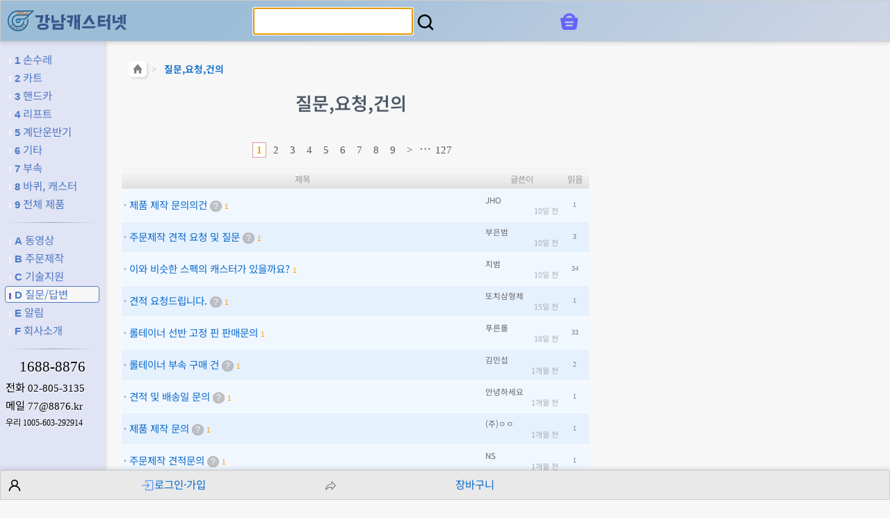

--- FILE ---
content_type: text/html; charset=utf-8
request_url: https://casternet.com/neo/bbs/list.php?bd=qna&amp;&amp;pg=86
body_size: 7080
content:
<!DOCTYPE html>
<html lang="ko">
<!-- c -->
<head>

	<!-- GA4 & Google Ads 통합 START -->
	<script async src="https://www.googletagmanager.com/gtag/js?id=G-4TPG0FKWQJ"></script>
	<script>
		window.dataLayer = window.dataLayer || [];
		function gtag(){dataLayer.push(arguments);}
		gtag('js', new Date());
		// GA4 + Ads 설정
		gtag('config', 'G-4TPG0FKWQJ', {
			send_page_view: true,			// 자동 페이지뷰 전송 켬
			page_title: document.title,		// 페이지 제목
			page_path: location.pathname,	// 경로
		});
 		// gtag('config', 'AW-806728123');
	</script>
	<!-- GA4 & Google Ads 통합 END -->
	<meta charset="utf-8">
	<meta name="viewport" content="width=device-width, user-scalable=yes, initial-scale=1.0, minimum-scale=1.0, maximum-scale=3.0">
	<title>질문,요청,건의 - 강남캐스터넷 8876.kr</title>
	<meta name="description" content="강남캐스터넷 질문,요청,건의 게시물 목록">
	<meta property="og:url" content="https://casternet.com/neo/bbs/list.php?bd=qna&amp;&amp;pg=86">
	<meta property="og:title" content="질문,요청,건의">
	<meta property="og:description" content="강남캐스터넷 질문,요청,건의 게시물 목록">
	<meta property="og:image" content="https://casternet.com/neo/css/img/cnc_logo_c3_2023.png">
	<meta property="og:site_name" content="강남캐스터넷">
	<meta property="og:type" content="website">
	<link rel="shortcut icon" href="/neo/favicon.ico" type="image/x-icon">
	<link rel="icon" href="/neo/favicon.ico" type="image/x-icon">

	<link rel="preload" href="/font/woff/noto-sans-kr-v38-korean_latin-regular.woff2" as="font" type="font/woff2" crossorigin>
	<link rel="preload" href="/font/woff/noto-sans-kr-v38-korean_latin-700.woff2" as="font" type="font/woff2" crossorigin>
	<link rel="stylesheet" type="text/css" href="https://casternet.com/neo/css/main5.css?v=251219">
	<link rel="stylesheet" type="text/css" href="https://casternet.com/neo/css/button_bttn.css">
	<link rel="stylesheet" type="text/css" href="https://casternet.com/neo/css/web_cmn.css?v=260108">
	<link rel="stylesheet" type="text/css" href="https://casternet.com/neo/bbs/skin/bbs_cmn.css">
	<link rel="stylesheet" type="text/css" href="https://casternet.com/neo/bbs/skin/default/skin.css">
	<script src="https://casternet.com/neo/js/common.js"></script>
	<script src="https://casternet.com/neo/js/clipboardjs/clipboard.min.js"></script>
	<script src="https://casternet.com/neo/js/web_cmn.js"></script>
	<script src="https://wcs.naver.net/wcslog.js"></script>
	<script src="//t1.daumcdn.net/kas/static/kp.js"></script>
	<script>

	// [START] Naver Ads Log
	if ( window.wcs ) {
		if (!wcs_add) var wcs_add={};
		wcs_add["wa"] = "s_108b84e443a";
		wcs.inflow("casternet.com");
	
        wcs_do();

	}
	// [END] Naver Ads Log

	kakaoPixel('5002562223752197559').pageView();
	
	</script>


</head>
<body>
<header>
	<div class="hd">
		<div id="i_tog_top"><input id="chk_lft" type="checkbox" onchange="tog_menu()"><label for="chk_lft" class="ico_menu" title="왼쪽 메뉴 꺼내기/넣기"><span></span><span></span><span></span></label></div>
		<div id="i_logo_top"><a href="https://casternet.com/neo/" title="강남캐스터넷 홈페이지"><img src="https://casternet.com/neo/css/img/cnc_logo_h40px.webp" alt="강남캐스터넷"></a></div>
		<div class="nm_co"><a href="https://casternet.com/neo/" title="강남캐스터넷 홈페이지"><img src="https://casternet.com/neo/css/img/nm_co_cnc.svg" alt="강남캐스터넷"></a></div>
		<div class="alC">
			<form method="get" id="frm_sch" action="https://casternet.com/neo/search.php" onsubmit="return chk_kw()">
			<input id="kw" name="kw" title="검색어"><label for ="kw" onclick="_getId('frm_sch').submit()" style="margin-left: 3px"><img src="https://casternet.com/neo/i/svg/search.svg" alt="검색" height="30"></label>
			<input type="submit" style="display: none">
			<input type="hidden" name="op" value="1">
			</form>
		</div>



		<div class="cart">

			<div class="ic">
				<span class="badge badge_ct" title="장바구니에 담은 항목 수" onclick="loc('https://casternet.com/neo/cart.php')" id="badge_ct"></span>
				<span class="badge badge_ord" title="주문 건수" onclick="loc('https://casternet.com/neo/order_list.php')" id="badge_ord"></span>
				<img src="https://casternet.com/neo/i/svg/shopbag.svg" alt="장바구니" title="장바구니" onclick="loc('https://casternet.com/neo/cart.php')">
			</div><!-- .ic -->

		</div><!-- .cart -->
	</div><!-- .hd -->
</header>

<div id="lft">
	<ul>
		<li class="" onclick="loc('https://casternet.com/neo/cat.php?c=4C92')" title="손수레"><a href="https://casternet.com/neo/cat.php?c=4C92" title="손수레"><span>1</span> 손수레</a></li>
		<li class="" onclick="loc('https://casternet.com/neo/cat.php?c=8OI4')" title="카트"><a href="https://casternet.com/neo/cat.php?c=8OI4" title="카트"><span>2</span> 카트</a></li>
		<li class="" onclick="loc('https://casternet.com/neo/cat.php?c=CaR6')" title="핸드카"><a href="https://casternet.com/neo/cat.php?c=CaR6" title="핸드카"><span>3</span> 핸드카</a></li>
		<li class="" onclick="loc('https://casternet.com/neo/cat.php?c=Gma8')" title="리프트"><a href="https://casternet.com/neo/cat.php?c=Gma8" title="리프트"><span>4</span> 리프트</a></li>
		<li class="" onclick="loc('https://casternet.com/neo/cat.php?c=KyjA')" title="계단운반기"><a href="https://casternet.com/neo/cat.php?c=KyjA" title="계단운반기"><span>5</span> 계단운반기</a></li>
		<li class="" onclick="loc('https://casternet.com/neo/cat.php?c=TN1E')" title="기타"><a href="https://casternet.com/neo/cat.php?c=TN1E" title="기타"><span>6</span> 기타</a></li>
		<li class="" onclick="loc('https://casternet.com/neo/cat.php?c=XZAG')" title="부속"><a href="https://casternet.com/neo/cat.php?c=XZAG" title="부속"><span>7</span> 부속</a></li>
		<li class="" onclick="loc('https://casternet.com/s/')" title="바퀴, 캐스터, 휠"><a href="https://casternet.com/s/" title="바퀴, 캐스터, 휠"><span>8</span> 바퀴, 캐스터</a></li>
		<li class="" onclick="loc('https://casternet.com/neo/cat.php')" title="전체 제품군 한 눈에 보기"><a href="https://casternet.com/neo/cat.php" title="전체 제품군 한 눈에 보기"><span>9</span> 전체 제품</a></li>
	</ul>

	<hr>


	<ul>
		<li class="" onclick="loc('https://casternet.com/neo/video.php')" title="동영상 모음"><a href="https://casternet.com/neo/video.php" title="동영상 모음"><span>A</span> 동영상</a></li>
		<li class="" onclick="loc('https://casternet.com/neo/bbs/list.php?bd=custom')" title="맞춤제작 사례"><a href="https://casternet.com/neo/bbs/list.php?bd=custom" title="맞춤제작 사례"><span>B</span> 주문제작</a></li>
		<li class="" onclick="loc('https://casternet.com/neo/bbs/list.php?bd=tech')" title="기술지원"><a href="https://casternet.com/neo/bbs/list.php?bd=tech" title="기술지원"><span>C</span> 기술지원</a></li>
		<li class="here" onclick="loc('https://casternet.com/neo/bbs/list.php?bd=qna')" title="질문 & 답변 소통 게시판"><a href="https://casternet.com/neo/bbs/list.php?bd=qna" title="질문 & 답변 소통 게시판"><span>D</span> 질문/답변</a></li>
		<li class="" onclick="loc('https://casternet.com/neo/bbs/list.php?bd=notice')" title="공지사항"><a href="https://casternet.com/neo/bbs/list.php?bd=notice" title="공지사항"><span>E</span> 알림</a></li>
		<li class="" onclick="loc('https://casternet.com/neo/intro.php')" title="회사소개"><a href="https://casternet.com/neo/intro.php" title="회사소개"><span>F</span> 회사소개</a></li>
	</ul>

	<hr>

	<div class="conn">
		<div class="tel_pri alC fnt_sr_gg"><a href="tel:1688-8876" title="전화하기: 1688-8876" onclick="gtag('event', 'tel_click', { 'event_category': 'left_menu', 'event_label': 'left_1688-8876' });">1688-8876</a></div>

		<div><span>전화</span> <a href="tel:02-805-3135" title="전화하기: 02-805-3135" class="fnt_sr_gg" onclick="gtag('event', 'tel_click', { 'event_category': 'left_menu', 'event_label': 'left_02-805-3135' });">02-805-3135</a></div>

		<div class="btn_cbj" data-clipboard-text="77@8876.kr" title="클릭하면 메일주소를 복사합니다">메일 <span class="fnt_sr_gg">77@8876.kr</span></div>

		<div class="account">
			<a href="https://casternet.com/neo/intro.php#q_5" title="입금계좌">우리 <span class="fnt_sr_gg">1005-603-292914</span></a>
		</div>
	</div>

</div><!-- #lft -->

<main style="margin-top: 80px">

<div class="nav">
<div><a href="https://casternet.com/neo/" title="처음으로"><img src="https://casternet.com/neo/i/svg/home.svg" alt="홈 아이콘" style="height: 18px; "></a></div>
	<div class="a">&gt;</div>
	<div class="here" ><a href="https://casternet.com/neo/bbs/list.php?bd=qna" title="질문,요청,건의">질문,요청,건의</a></div></div><!-- .nav -->
<h1><span>질문,요청,건의</span></h1>

<div class="paging"><div class="center"><a href="https://casternet.com/neo/bbs/list.php?bd=qna" title="1 쪽" class="here">1</a><a href="https://casternet.com/neo/bbs/list.php?bd=qna&amp;pg=2" title="2 쪽">2</a><a href="https://casternet.com/neo/bbs/list.php?bd=qna&amp;pg=3" title="3 쪽">3</a><a href="https://casternet.com/neo/bbs/list.php?bd=qna&amp;pg=4" title="4 쪽">4</a><a href="https://casternet.com/neo/bbs/list.php?bd=qna&amp;pg=5" title="5 쪽">5</a><a href="https://casternet.com/neo/bbs/list.php?bd=qna&amp;pg=6" title="6 쪽">6</a><a href="https://casternet.com/neo/bbs/list.php?bd=qna&amp;pg=7" title="7 쪽">7</a><a href="https://casternet.com/neo/bbs/list.php?bd=qna&amp;pg=8" title="8 쪽">8</a><a href="https://casternet.com/neo/bbs/list.php?bd=qna&amp;pg=9" title="9 쪽">9</a><a href="https://casternet.com/neo/bbs/list.php?bd=qna&amp;pg=10" title="10 쪽">&gt;</a>…<a href="https://casternet.com/neo/bbs/list.php?bd=qna&amp;pg=127" title="127 쪽">127</a></div></div>
<table class="lst mt10">
<tr>
<!--	<th>No</th> -->
	<th>제목</th>
	<th>글쓴이</th>
	<th>읽음</th>
	</tr>
<tr>
	<td>
		· <a href="https://casternet.com/neo/bbs/view.php?bd=qna&amp;no=2706" title="제품 제작 문의의건">제품 제작 문의의건</a>		 <span class="secret" title="비밀글">?</span>		<span class="cmt">1</span>			</td>
	<td class="nmdt">
			<div class="nm">JHO</div>
			<div class="dt"><span title="2026-01-12 17:15:44">10일 전</span></div>
	</td>
	<td class="hit">
		1	</td>
		<!-- <td class="num">1</td> -->
</tr>

<tr>
	<td>
		· <a href="https://casternet.com/neo/bbs/view.php?bd=qna&amp;no=2705" title="주문제작 견적 요청 및 질문">주문제작 견적 요청 및 질문</a>		 <span class="secret" title="비밀글">?</span>		<span class="cmt">1</span>			</td>
	<td class="nmdt">
			<div class="nm">부은범</div>
			<div class="dt"><span title="2026-01-12 15:48:02">10일 전</span></div>
	</td>
	<td class="hit">
		3	</td>
		<!-- <td class="num">3</td> -->
</tr>

<tr>
	<td>
		· <a href="https://casternet.com/neo/bbs/view.php?bd=qna&amp;no=2704" title="이와 비슷한 스펙의 캐스터가 있을까요?">이와 비슷한 스펙의 캐스터가 있을까요?</a>				<span class="cmt">1</span>			</td>
	<td class="nmdt">
			<div class="nm">지범</div>
			<div class="dt"><span title="2026-01-12 12:44:03">10일 전</span></div>
	</td>
	<td class="hit">
		34	</td>
		<!-- <td class="num">34</td> -->
</tr>

<tr>
	<td>
		· <a href="https://casternet.com/neo/bbs/view.php?bd=qna&amp;no=2703" title="견적 요청드립니다.">견적 요청드립니다.</a>		 <span class="secret" title="비밀글">?</span>		<span class="cmt">1</span>			</td>
	<td class="nmdt">
			<div class="nm">또치삼형제</div>
			<div class="dt"><span title="2026-01-07 08:34:08">15일 전</span></div>
	</td>
	<td class="hit">
		1	</td>
		<!-- <td class="num">1</td> -->
</tr>

<tr>
	<td>
		· <a href="https://casternet.com/neo/bbs/view.php?bd=qna&amp;no=2702" title="롤테이너 선반 고정 핀 판매문의">롤테이너 선반 고정 핀 판매문의</a>				<span class="cmt">1</span>			</td>
	<td class="nmdt">
			<div class="nm">푸른롤</div>
			<div class="dt"><span title="2026-01-04 19:20:32">18일 전</span></div>
	</td>
	<td class="hit">
		33	</td>
		<!-- <td class="num">33</td> -->
</tr>

<tr>
	<td>
		· <a href="https://casternet.com/neo/bbs/view.php?bd=qna&amp;no=2701" title="롤테이너 부속 구매 건">롤테이너 부속 구매 건</a>		 <span class="secret" title="비밀글">?</span>		<span class="cmt">1</span>			</td>
	<td class="nmdt">
			<div class="nm">김민섭</div>
			<div class="dt"><span title="2025-12-22 10:10:35">1개월 전</span></div>
	</td>
	<td class="hit">
		2	</td>
		<!-- <td class="num">2</td> -->
</tr>

<tr>
	<td>
		· <a href="https://casternet.com/neo/bbs/view.php?bd=qna&amp;no=2700" title="견적 및 배송일 문의">견적 및 배송일 문의</a>		 <span class="secret" title="비밀글">?</span>		<span class="cmt">1</span>			</td>
	<td class="nmdt">
			<div class="nm">안녕하세요</div>
			<div class="dt"><span title="2025-12-17 10:29:56">1개월 전</span></div>
	</td>
	<td class="hit">
		1	</td>
		<!-- <td class="num">1</td> -->
</tr>

<tr>
	<td>
		· <a href="https://casternet.com/neo/bbs/view.php?bd=qna&amp;no=2699" title="제품 제작 문의">제품 제작 문의</a>		 <span class="secret" title="비밀글">?</span>		<span class="cmt">1</span>			</td>
	<td class="nmdt">
			<div class="nm">(주)ㅇㅇ</div>
			<div class="dt"><span title="2025-12-17 08:21:28">1개월 전</span></div>
	</td>
	<td class="hit">
		1	</td>
		<!-- <td class="num">1</td> -->
</tr>

<tr>
	<td>
		· <a href="https://casternet.com/neo/bbs/view.php?bd=qna&amp;no=2698" title="주문제작 견적문의">주문제작 견적문의</a>		 <span class="secret" title="비밀글">?</span>		<span class="cmt">1</span>			</td>
	<td class="nmdt">
			<div class="nm">NS</div>
			<div class="dt"><span title="2025-12-16 12:23:26">1개월 전</span></div>
	</td>
	<td class="hit">
		1	</td>
		<!-- <td class="num">1</td> -->
</tr>

<tr>
	<td>
		· 글쓴이가 지움 <span class="num" title="12:23:50">(2025-12-16)</span>		 <span class="secret" title="비밀글">?</span>					</td>
	<td class="nmdt">
			<div class="nm">NS</div>
			<div class="dt"><span title="2025-12-16 12:22:38">1개월 전</span></div>
	</td>
	<td class="hit">
		1	</td>
		<!-- <td class="num">1</td> -->
</tr>

<tr>
	<td>
		· <a href="https://casternet.com/neo/bbs/view.php?bd=qna&amp;no=2696" title="견적 문의 드립니다.">견적 문의 드립니다.</a>		 <span class="secret" title="비밀글">?</span>		<span class="cmt">1</span>			</td>
	<td class="nmdt">
			<div class="nm">에어제타</div>
			<div class="dt"><span title="2025-12-15 15:08:06">1개월 전</span></div>
	</td>
	<td class="hit">
		1	</td>
		<!-- <td class="num">1</td> -->
</tr>

<tr>
	<td>
		· 글쓴이가 지움 <span class="num" title="12:32:29">(2025-12-11)</span>							</td>
	<td class="nmdt">
			<div class="nm">테스트</div>
			<div class="dt"><span title="2025-12-11 12:30:58">1개월 전</span></div>
	</td>
	<td class="hit">
		1	</td>
		<!-- <td class="num">1</td> -->
</tr>

<tr>
	<td>
		· <a href="https://casternet.com/neo/bbs/view.php?bd=qna&amp;no=2694" title="25년9월 핸드파레트트럭 일반형 2.5톤(c-44) 제품 구매">25년9월 핸드파레트트럭 일반형 2.5톤(c-44) 제품 ..</a>		 <span class="secret" title="비밀글">?</span>		<span class="cmt">1</span>			</td>
	<td class="nmdt">
			<div class="nm">뉴신팜</div>
			<div class="dt"><span title="2025-12-11 11:55:21">1개월 전</span></div>
	</td>
	<td class="hit">
		1	</td>
		<!-- <td class="num">1</td> -->
</tr>

<tr>
	<td>
		· <a href="https://casternet.com/neo/bbs/view.php?bd=qna&amp;no=2693" title="봉스태커 견적문의">봉스태커 견적문의</a>		 <span class="secret" title="비밀글">?</span>		<span class="cmt">1</span>			</td>
	<td class="nmdt">
			<div class="nm">한국콜마</div>
			<div class="dt"><span title="2025-12-10 17:16:26">1개월 전</span></div>
	</td>
	<td class="hit">
		1	</td>
		<!-- <td class="num">1</td> -->
</tr>

<tr>
	<td>
		· <a href="https://casternet.com/neo/bbs/view.php?bd=qna&amp;no=2692" title="견적서 문의">견적서 문의</a>				<span class="cmt">1</span>			</td>
	<td class="nmdt">
			<div class="nm">채채</div>
			<div class="dt"><span title="2025-12-10 14:43:14">1개월 전</span></div>
	</td>
	<td class="hit">
		62	</td>
		<!-- <td class="num">62</td> -->
</tr>

<tr>
	<td>
		· <a href="https://casternet.com/neo/bbs/view.php?bd=qna&amp;no=2691" title="제작문의드립니다">제작문의드립니다</a>		 <span class="secret" title="비밀글">?</span>		<span class="cmt">1</span>			</td>
	<td class="nmdt">
			<div class="nm">주식회사 이랑</div>
			<div class="dt"><span title="2025-12-10 11:32:14">1개월 전</span></div>
	</td>
	<td class="hit">
		1	</td>
		<!-- <td class="num">1</td> -->
</tr>

<tr>
	<td>
		· 글쓴이가 지움 <span class="num" title="09:15:52">(2025-12-10)</span>		 <span class="secret" title="비밀글">?</span>		<span class="cmt">1</span>			</td>
	<td class="nmdt">
			<div class="nm">정진</div>
			<div class="dt"><span title="2025-12-10 07:55:36">1개월 전</span></div>
	</td>
	<td class="hit">
		1	</td>
		<!-- <td class="num">1</td> -->
</tr>

<tr>
	<td>
		· <a href="https://casternet.com/neo/bbs/view.php?bd=qna&amp;no=2689" title="C-2256 금일주문하면 언제받을수있나요?">C-2256 금일주문하면 언제받을수있나요?</a>		 <span class="secret" title="비밀글">?</span>		<span class="cmt">1</span>			</td>
	<td class="nmdt">
			<div class="nm">나맛</div>
			<div class="dt"><span title="2025-12-03 12:15:03">1개월 전</span></div>
	</td>
	<td class="hit">
		1	</td>
		<!-- <td class="num">1</td> -->
</tr>

<tr>
	<td>
		· <a href="https://casternet.com/neo/bbs/view.php?bd=qna&amp;no=2688" title="가스통 거치대 3구 견적서 문의">가스통 거치대 3구 견적서 문의</a>		 <span class="secret" title="비밀글">?</span>		<span class="cmt">1</span>			</td>
	<td class="nmdt">
			<div class="nm">연성</div>
			<div class="dt"><span title="2025-12-01 16:22:41">1개월 전</span></div>
	</td>
	<td class="hit">
		1	</td>
		<!-- <td class="num">1</td> -->
</tr>

<tr>
	<td>
		· <a href="https://casternet.com/neo/bbs/view.php?bd=qna&amp;no=2687" title="결제관련 오류">결제관련 오류</a>				<span class="cmt">2</span>			</td>
	<td class="nmdt">
			<div class="nm"><b>촹팡맨</b></div>
			<div class="dt"><span title="2025-11-23 15:06:40">2개월 전</span></div>
	</td>
	<td class="hit">
		101	</td>
		<!-- <td class="num">101</td> -->
</tr>

</table>
<div class="paging"><div class="center"><a href="https://casternet.com/neo/bbs/list.php?bd=qna" title="1 쪽" class="here">1</a><a href="https://casternet.com/neo/bbs/list.php?bd=qna&amp;pg=2" title="2 쪽">2</a><a href="https://casternet.com/neo/bbs/list.php?bd=qna&amp;pg=3" title="3 쪽">3</a><a href="https://casternet.com/neo/bbs/list.php?bd=qna&amp;pg=4" title="4 쪽">4</a><a href="https://casternet.com/neo/bbs/list.php?bd=qna&amp;pg=5" title="5 쪽">5</a><a href="https://casternet.com/neo/bbs/list.php?bd=qna&amp;pg=6" title="6 쪽">6</a><a href="https://casternet.com/neo/bbs/list.php?bd=qna&amp;pg=7" title="7 쪽">7</a><a href="https://casternet.com/neo/bbs/list.php?bd=qna&amp;pg=8" title="8 쪽">8</a><a href="https://casternet.com/neo/bbs/list.php?bd=qna&amp;pg=9" title="9 쪽">9</a><a href="https://casternet.com/neo/bbs/list.php?bd=qna&amp;pg=10" title="10 쪽">&gt;</a>…<a href="https://casternet.com/neo/bbs/list.php?bd=qna&amp;pg=127" title="127 쪽">127</a></div></div><p class="alR"><input value="새글 쓰기" class="bttn small blue" type="button" onclick="document.location.href='https://casternet.com/neo/bbs/write.php?bd=qna'" /></p>



</main>

<div style="margin: 1em" class="alR">
<button class="bttn mini silver" onclick="window.scroll(0,0)" title="맨 위로"><img src="https://casternet.com/neo/i/svg/arrow_up_blue.svg" style="height: 20px;" alt="맨 위로 아이콘">맨 위로</button>
<button class="bttn mini silver" onclick="window.print()" title="인쇄하기"><img src="https://casternet.com/neo/i/svg/prn.svg" style="height: 20px; margin-right: 3px;" alt="인쇄 아이콘">인쇄</button>
</div>

<hr>

<!-- 고객센터 / 회사소개 -->
<div class="cs_flx">
	<div class="itm cs">
		<div class="hd">고객센터</div>

		<div class="tel"><a href="tel:1688-8876" title="전화하기: 1688-8876" onclick="gtag('event', 'tel_click', { 'event_category': 'main_bottom', 'event_label': 'bottom_1688-8876' });">1688-8876</a></div>
		<div class="tel_"><a href="tel:02-805-3135" title="전화하기: 02-805-3135" onclick="gtag('event', 'tel_click', { 'event_category': 'main_bottom', 'event_label': 'bottom_02-805-3135' });">02-805-3135</a></div>
		<div class="tm">상담시간<br>평일 09:00~18:00<br>점심 11:50~12:50</div>

		<div class="acc">
			<div class="bnk"><span class="btn_cbj" data-clipboard-text="우리은행 1005-603-292914 강남캐스터넷" style="opacity: 1; " title="입금계좌 전체 복사하기">우리은행</span></div>
			<div class="num"><span class="btn_cbj" title="계좌번호 복사하기" data-clipboard-text="1005-603-292914" style="opacity: 1; color: #fff;">1005-603-292914</span></div>
			<div class="own">강남캐스터넷</div>
		</div>
	</div><!-- .itm.cs -->

	<div class="itm ct">
		<ul>
			<li><a href="https://casternet.com/neo/intro.php" class="btn" title="회사소개">회사소개</a></li>
			<li><a href="https://casternet.com/neo/intro.php#q_7" class="btn" title="최근 3개월간 고객사">납품업체</a></li>
			<li><a href="https://casternet.com/neo/intro.php#q_2" class="btn" title="약도">오시는길</a></li>
		</ul>
	</div><!-- .itm -->

</div><!-- .cs_flx -->
<!-- 고객센터 / 회사소개 -->

<hr>


<!-- 회사정보 등 -->

<div class="biz">
	<div><span>상호</span><span>강남캐스터넷</span></div>
	<div><span>대표</span><span><img src="https://casternet.com/neo/css/img/name_ceo.webp" class="valM" alt="대표"></span></div>
	<div><span>사업자등록번호</span><span class="fnt_sr_gg">119-01-52319</span></div>
	<div><span>통신판매업신고</span><span class="fnt_sr_gg">2005-00823</span><a href="https://www.ftc.go.kr/info/bizinfo/communicationViewPopup.jsp?wrkr_no=1190152319" title="공정거래위원회 통신판매사업자 정보확인" onclick="return n(this, 'ftc', 750, 700)" style="margin-right: 10px"><img src="https://casternet.com/neo/i/svg/info.svg" alt="정보 아이콘"></a></div>
	<div><span>의료기기판매업신고</span><span>제1070호</span></div>
	<div><span>구매안전서비스</span><a href="https://casternet.com/f/d/escrow.webp" title="토스페이먼츠의 구매안전서비스 이용 확인증 보기" onclick="return n(this, 'tosspay', 700, 800)" style="margin-right: 10px">토스페이먼츠</a></div>
	<div><span>팩스</span><span class="fnt_sr_gg">02-894-3136</span></div>
	<div><span>전화</span><a href="tel:02-805-3135" class="fnt_sr_gg" title="전화하기: 02-805-3135" onclick="gtag('event', 'tel_click', { 'event_category': 'footer', 'event_label': 'footer_02-805-3135' });">02-805-3135</a></div>
	<div><span>이메일</span><span class="fnt_sr_gg btn_cbj" data-clipboard-text="77@8876.kr" title="클릭하시면 이메일주소를 복사합니다.">77@8876.kr</span></div>
	<div><span>홈페이지</span><a href="https://casternet.com/" class="fnt_sr_gg">www.8876.kr</a></div>
	<div><span>주소</span><span class="btn_cbj" data-clipboard-text="서울 금천구 시흥대로 97, 24동 203호 (시흥동, 시흥유통상가)" title="클릭하시면 주소를 복사합니다.">[08639] 서울 금천구 시흥대로 97, 24동 203호 (시흥동, 시흥유통상가)</span><a href="https://naver.me/xswkPsLQ" target="_blank" title="네이버지도 바로가기"><img src="https://casternet.com/neo/i/svg/naver_map.svg" class="ic_svg" alt="네이버지도 아이콘"></a><a href="https://maps.app.goo.gl/EJkEUpWwQF9FTe2V6" target="_blank" title="구글지도 바로가기"><img src="https://casternet.com/neo/i/svg/google_map.svg" class="ic_svg" alt="구글지도 아이콘"></a></div>
	<div><span>호스팅사업자</span><span>정보넷</span></div>

	<!-- <div><a href="https://www.youtube.com/t/terms" target="_blank" title="YouTube 서비스 약관 (YouTube Terms of Service)">YouTube 서비스 약관</a></div> -->
</div><!-- .biz -->

<div class="biz" style="margin: 1em 0;">
	<div><a href="https://casternet.com/neo/privacy.php"  title="개인정보취급방침">개인정보취급방침</a></div>
	<div><a href="https://casternet.com/neo/terms_ec.php" title="전자상거래(인터넷사이버몰) 이용약관">이용약관</a></div>
</div>

<ul class="ics">
	<li><a class="yt" target="_blank" href="https://youtube.com/@8876" title="강남캐스터넷 유튜브 동영상 채널">유튜브 동영상 채널</a></li>
	<li><a class="ag" href="https://casternet.com/neo/agent.php" title="전국 대리점(계단 운반기)" onclick="return n(this, 'agent', 400,800,100,100,1)">전국 대리점</a></li>
	<li><a class="nb" target="_blank" href="https://blog.naver.com/8876kr" title="강남캐스터넷 네이버 블로그">네이버 블로그</a></li>
	<li><a class="ns" target="_blank" href="https://smartstore.naver.com/8876" title="강남캐스터넷 네이버 스마트스토어">네이버 스마트스토어</a></li>
	<li><a class="it" target="_blank" href="https://www.instagram.com/8876.kr" title="강남캐스터넷 인스타그램">인스타그램</a></li>
	<!-- <li><a class="tw" target="_blank" href="https://twitter.com/8876kr" title="강남캐스터넷 트위터">트위터</a></li> -->
	<!-- <li><a class="gc" target="_blank" href="https://gfycat.com/ko/@drolikr" title="강남캐스터넷 GfyCat">GfyCat</a></li> -->
</ul>

<div class="fnt_sr_pala_i" style="margin: 2em 0 7em; text-align: center; color: #1a6c99; font-size: 0.8em; line-height: 1.4; " title="이 홈페이지의 모든 내용의 저작권은 강남캐스터넷에 있습니다.">Copyright &copy; 1997~2026 CangNam CasterNet Co.<br>All rights reserved.</div>

<footer>
	<div class="ft">
		<div class="shw_lft_btm">
			<label for="chk_lft" class="pnt">메뉴</label>
		</div>
<!--
		<div>
			<a href="https://casternet.com/neo/" title="강남캐스터넷 홈페이지"><img src="https://casternet.com/neo/css/img/cnc_logo_h40px.webp" alt="로고" class="logo" style="height: 30px" ></a>
		</div>
-->
		<div onclick="add_noti('서비스 준비중입니다.','grn')">
			<img src="https://casternet.com/neo/i/svg/account.svg" alt="내 정보" style="height: 20px;">
		</div>



		<div><a href="/neo/login.php?return_url=%2Fneo%2Fbbs%2Flist.php%3Fbd%3Dqna%26amp%3B%26amp%3Bpg%3D86" title="로그인"><img src="https://casternet.com/neo/i/svg/login.svg" alt="로그인">로그인·가입</a></div>

		<div>
			<img src="https://casternet.com/neo/i/svg/share.svg" alt="공유" title="이 페이지 주소 복사하기" class="btn_cbj" data-clipboard-text="https://casternet.com/neo/bbs/list.php?bd=qna&amp;&amp;pg=86">
		</div>
		<script>
			function sendUrl() {
				_ajax( sendUrlOk, '/neo/ajax/tiny_url.php?url='+encodeURIComponent( window.location.href ) );
			}
			function sendUrlOk( str ) {
				navigator.clipboard.writeText( str )
					.then(() => {
					add_noti( "복사 성공.\n" + str, 'grn' );
				})
				.catch(err => {
					alert( "아래 주소를 복사하세요.\n" + str );
				});

			}
		</script>
		<div>
			<a href="https://casternet.com/neo/cart.php">장바구니</a>
		</div>
	</div><!-- .ft -->
</footer>



<script>
window.addEventListener("load", function() {

// BuTtoN ClipBoardJs
// new ClipboardJS(".btn_cbj");

// Show result
let clipboard = new ClipboardJS(".btn_cbj");
clipboard.on( "success", function(e) { add_noti( e.action + " 성공: " + e.text, "grn" ); } );
clipboard.on( "error", function(e) { add_noti( e.action + "실패:" + e.text, "red"); } );


// 바깥 클릭/터치 시 닫기
(function () {
  var lft = _getId("lft");
  var tog = _getId("i_tog_top");

  function maybeClose(e) {
    var t = e.target;
    if (!_getId("chk_lft").checked) return;
    if (lft.contains(t)) return; // 메뉴 안 클릭이면 유지
    if (tog && tog.contains(t)) return; // 토글 버튼이면 유지
    close_menu();
  }

  document.addEventListener('click', maybeClose, { capture: true });
  document.addEventListener('touchstart', maybeClose, { passive: true, capture: true });

  // 메뉴 내 링크 클릭 시 자동 닫기
  lft.addEventListener('click', function (e) {
    if (e.target.closest('a')) close_menu();
  });

  // ESC로 닫기
  document.addEventListener('keydown', function (e) {
    if (e.key === 'Escape') close_menu();
  });

	// 화면이 넓어지면 닫기(데스크톱 전환)
	var mq = window.matchMedia('(min-width: 1024px)');
	if (mq.addEventListener) mq.addEventListener('change', function (e) { if (e.matches) close_menu(); });
	else mq.addListener(function (e) { if (e.matches) close_menu(); });
	}) ();

// #lft 메뉴 펼쳐진 상태에서 스크롤 시 자동으로 접기
window.addEventListener('scroll', function () {
  if (_getId("chk_lft").checked) close_menu();
}

);

// onload

	_getId("kw").select();



});
</script>

<!-- Elapsed Time : 0.0305 -->
</body>
</html>

--- FILE ---
content_type: image/svg+xml
request_url: https://casternet.com/neo/i/svg/share.svg
body_size: 312
content:
<svg xmlns="http://www.w3.org/2000/svg" viewBox="0 0 54.9 54.9" xmlns:v="https://vecta.io/nano"><path d="M2 50.6c-.2 0-.4 0-.6-.1-.9-.3-1.4-1.1-1.4-2 0-.3 2.1-29.3 31.2-31.6V6.4c0-1.1.9-2 2-2 .5 0 1.1.2 1.4.6l19.7 20.2a1.93 1.93 0 0 1 0 2.8L34.6 48.1a1.93 1.93 0 0 1-2.8 0c-.4-.4-.6-.9-.6-1.4V36.5c-19.4.7-27.4 13-27.5 13.2-.4.5-1 .9-1.7.9zm33.2-39.3v7.4c0 1.1-.9 2-1.9 2-18.9.7-25.6 13.2-28 21.3 5-4.3 13.9-9.6 27.8-9.6h.1c1.1 0 2 .9 2 2v7.4l15-15.3-15-15.2z" fill="#000"/></svg>

--- FILE ---
content_type: image/svg+xml
request_url: https://casternet.com/neo/i/svg/login.svg
body_size: 258
content:
<svg xmlns="http://www.w3.org/2000/svg" width="24" height="24" fill="#5e94ff" fill-rule="evenodd"><path d="M2.25 12a.75.75 0 0 1 .75-.75h12a.75.75 0 1 1 0 1.5H3a.75.75 0 0 1-.75-.75z"/><path d="M10.97 7.97a.75.75 0 0 1 1.061 0l3.5 3.5a.75.75 0 0 1 0 1.061l-3.5 3.5a.75.75 0 0 1-1.061-1.061L13.94 12l-2.97-2.97a.75.75 0 0 1 0-1.061zM8.25 4A.75.75 0 0 1 9 3.25h12a.75.75 0 0 1 .75.75v16a.75.75 0 0 1-.75.75H9a.75.75 0 0 1-.75-.75v-3a.75.75 0 1 1 1.5 0v2.25h10.5V4.75H9.75V7a.75.75 0 1 1-1.5 0V4z"/></svg>

--- FILE ---
content_type: image/svg+xml
request_url: https://casternet.com/neo/i/svg/home.svg
body_size: 133
content:
<svg xmlns="http://www.w3.org/2000/svg" width="512" height="512"><path d="M448 288L256 64 64 288h48v160h96V320h96v128h96V288z"/></svg>